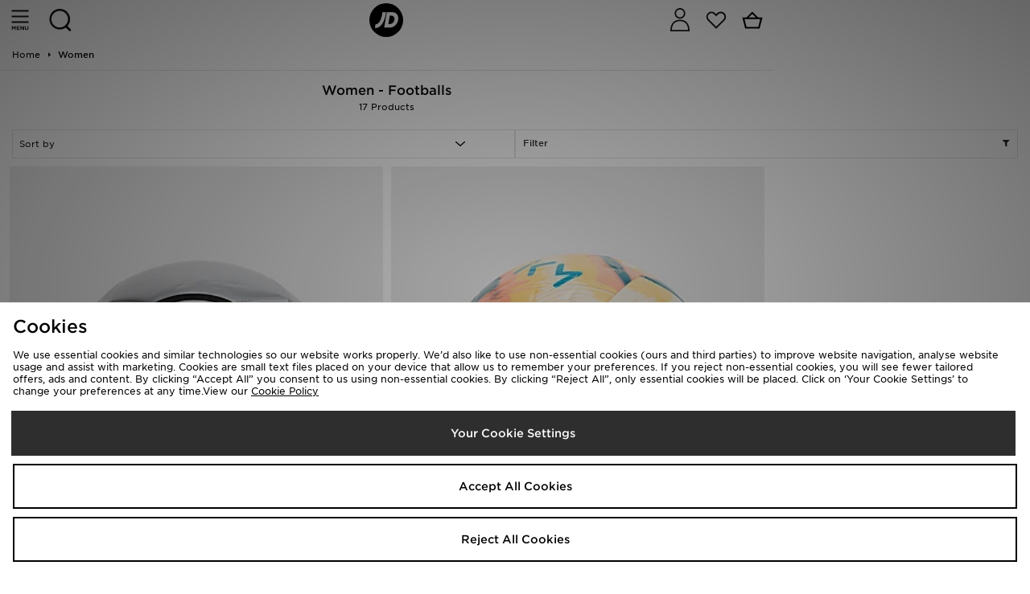

--- FILE ---
content_type: application/x-javascript
request_url: https://jdsports-client-resources.co.uk/footpatrol/content/snippets/addTracking.js
body_size: -14
content:
document.addEventListener("DOMContentLoaded", (event) => {
  identifyTrackableLinks();
});

function identifyTrackableLinks() {
  const allLinks = [].slice.call(document.querySelectorAll('a'));
  addTracking(allLinks);
}

function addTracking(links) {
  links.forEach(function (link) {
    if (!link.classList.contains('ga-ip')) {
      link.classList.add('ga-ip');
    }

    const parentClassName = link.parentElement.classList;
    let ipPositionText = link.innerText + parentClassName;
    ipPositionText = ipPositionText.replace(/ /g, '-').replace(/(\r\n|\n|\r)/gm, '_');

    if (!link.hasAttribute('data-ip-position')) {
      link.setAttribute('data-ip-position', ipPositionText);
    }
  })
}


--- FILE ---
content_type: application/javascript; charset=utf-8
request_url: https://nexus.ensighten.com/jdplc/global/code/72587647ef82b154e573b23851df2879.js?conditionId0=361307
body_size: 6423
content:
/*
 *****************************************************************************
  Copyright (c) Microsoft Corporation.

  Permission to use, copy, modify, and/or distribute this software for any
  purpose with or without fee is hereby granted.

  THE SOFTWARE IS PROVIDED "AS IS" AND THE AUTHOR DISCLAIMS ALL WARRANTIES WITH
  REGARD TO THIS SOFTWARE INCLUDING ALL IMPLIED WARRANTIES OF MERCHANTABILITY
  AND FITNESS. IN NO EVENT SHALL THE AUTHOR BE LIABLE FOR ANY SPECIAL, DIRECT,
  INDIRECT, OR CONSEQUENTIAL DAMAGES OR ANY DAMAGES WHATSOEVER RESULTING FROM
  LOSS OF USE, DATA OR PROFITS, WHETHER IN AN ACTION OF CONTRACT, NEGLIGENCE OR
  OTHER TORTIOUS ACTION, ARISING OUT OF OR IN CONNECTION WITH THE USE OR
  PERFORMANCE OF THIS SOFTWARE.
*****************************************************************************/
Bootstrapper.bindDependencyDOMParsed(function(){var Bootstrapper=window["Bootstrapper"];var ensightenOptions=Bootstrapper.ensightenOptions;var bindings=["productListDataLayer","productDataLayer","basketDataLayer","confirmDataLayer"];var fn=function(){var id={BL:1004988603,BLM:1004988603,CL:958902171,CLM:958902171,FP:973038089,FPM:973038089,HS:938642284,HSM:938642284,JD:948117551,JDS:948117551,JDM:948117551,ML:1008342564,MLM:1008342564,SC:1030360849,SCM:1030360849,SZ:1042949456,SZM:1042949456,TE:1050655434,
TEM:1050655434,UO:969473378,UOM:969473378,JDFR:1004192739,JDFRM:1004192739,JDNL:992504247,JDNLM:992504247}[window.JDObject.siteCode];var label;try{label={JD:"reJTCOGynwQQr8CMxAM",JDM:"reJTCOGynwQQr8CMxAM",SC:"p6_MCMuYxQkQkZ6o6wM",SCM:"p6_MCMuYxQkQkZ6o6wM"}[window.JDObject.siteCode]}catch(e){}if(id){var obj=Bootstrapper.dataManager.getData();var gtp={};gtp.ecomm_pagetype={"list":"category","product":"product","basket":"cart","confirmation":"purchase"}[obj.pageType]||obj.pageType;var path=window.location.pathname;
if(JDObject.fasciaCode=="HS"&&gtp.ecomm_pagetype=="category"&&path.indexOf("search")>-1)gtp.ecomm_pagetype="search";if(JDObject.fasciaCode=="HS"&&["","/","/home","/home/"].indexOf(path)>-1)gtp.ecomm_pagetype="home";if(obj.items){var arr=obj.items;var pluArray=[];var priceArray=[];var nameArray=[];var qtyArray=[];var loops=obj.pageType=="list"?3:arr.length;for(var i=0,l=loops;i<l;i++){pluArray.push(arr[i].plu);priceArray.push(arr[i].unitPrice||arr[i].totalPrice);nameArray.push(arr[i].description);
qtyArray.push(arr[i].quantity)}gtp.ecomm_prodid=pluArray;gtp.ecomm_totalvalue=priceArray;gtp.ecomm_pname=nameArray;gtp.ecomm_itemquantity=qtyArray}else if(obj.plu){gtp.ecomm_prodid=obj.plu;gtp.ecomm_pvalue=obj.unitPrice;gtp.ecomm_pname=obj.description;gtp.ecomm_pcat=obj.category;gtp.ecomm_brand=obj.brand;gtp.ecomm_sale=obj.sale}var fn=function(o){return function(){window.google_trackConversion(o)}}({"google_conversion_id":id,"google_conversion_label":label,"google_remarketing_only":true,"google_custom_params":gtp});
"function"!=typeof window.google_trackConversion?Bootstrapper.loadScriptCallback("//www.googleadservices.com/pagead/conversion_async.js",function(a){return a}(fn)):fn()}};JDObject.bindOR(bindings,"GAWR "+Bootstrapper.currentDeploymentId,fn)},3446577,[1714705,4211367],386853,[386782,542880]);
Bootstrapper.bindDependencyDOMParsed(function(){var Bootstrapper=window["Bootstrapper"];var ensightenOptions=Bootstrapper.ensightenOptions;(function(){if(window.location.search.includes("true-fit-test"))localStorage.setItem("true-fit-test","true");const liveEnabled="JDFR,TE,".split(",").includes(JDObject.fasciaCode);const stagingEnabled=window.location.search.includes("true-fit-test")||localStorage.getItem("true-fit-test")==="true";const env=liveEnabled?"prod":"staging";const enabled=liveEnabled||
stagingEnabled;const id={JD:"jds",TE:"tes"}[JDObject.fasciaParent];const plpDisable="BL,TE,".split(",").includes(JDObject.fasciaCode);const accountDisable="BL,".split(",").includes(JDObject.fasciaCode);const CONFIG={Enabled:enabled,TrueFitId:id,PlpDisable:plpDisable,AccountDisable:accountDisable,Environment:env};function __awaiter(thisArg,_arguments,P,generator){function adopt(value){return value instanceof P?value:new P(function(resolve){resolve(value)})}return new (P||(P=Promise))(function(resolve,
reject){function fulfilled(value){try{step(generator.next(value))}catch(e){reject(e)}}function rejected(value){try{step(generator["throw"](value))}catch(e){reject(e)}}function step(result){result.done?resolve(result.value):adopt(result.value).then(fulfilled,rejected)}step((generator=generator.apply(thisArg,_arguments||[])).next())})}var _a,_b,_c,_d;const ShortFasciaCode={JDFR:"JF"}[JDObject.fasciaCode]||JDObject.fasciaCode;const Sleep=(ms)=>new Promise((resolve)=>setTimeout(resolve,ms));const Locale=
JDObject.siteData.languageCode+"_"+JDObject.countryCodes.ISO3166;const custId=(_b=(_a=window.dataObject)===null||_a===void 0?void 0:_a.customerId)!==null&&_b!==void 0?_b:(_c=window.customerDataObject)===null||_c===void 0?void 0:_c.email;const email=custId!==null&&custId!==void 0?custId:JDObject.h.d.c.email();let loggedIn;const dol=(_d=window.dataObject)===null||_d===void 0?void 0:_d.isLoggedIn;if(dol!==undefined)loggedIn=typeof dol==="boolean"?dol:typeof dol==="string"?dol.toLowerCase()==="true":
false;else if(typeof custId==="string")loggedIn=custId===""?false:true;else loggedIn=localStorage.getItem("JDO_isLoggedIn")==="true"||!!document.querySelector(`a[href*="myaccount/logout"]`);const UserHash=email&&loggedIn?JDObject.get.Sha256(email).toLowerCase():undefined;function GetTrueFitElement(className,data){data.locale=JDObject.siteData.languageCode+"_"+JDObject.countryCodes.ISO3166;const hash=UserHash;data.userid=hash||"";const div=document.createElement("div");div.setAttribute("class",className);
Object.keys(data).forEach((x)=>div.setAttribute("data-"+x,data[x]));return div}let hasFitRec=false;let hasTracker=false;function AddLib(lib,options){options=Object.assign(Object.assign({},options),{forceMobile:JDObject.fasciaCode!==JDObject.siteCode});const id=JDObject.helpers.trueFit.id;eval(`
(function(){
var a={};
function g(l){
a[l]=function(r,e,o){
var w=window,d=document,p=[],t,s,x;
w.tfcapi=t=w.tfcapi||function(){
t.q=t.q||[];
t.q.push(arguments);};
o&&o.forceMobile===true&&p.push('deviceType=mobile');
o&&o.autoCalculate===false&&p.push('autoCalculate=false');
x=d.getElementsByTagName('script')[0];
s=d.createElement('script');
s.type='text/javascript';s.async=true;
s.src='https://'+r+'-cdn'+(e==='dev'||e==='staging'?'.'+e:'')+ '.truefitcorp.com/fitrec/'+r+'/js/'+l+'.js?'+p.join('&');
x.parentNode.insertBefore(s,x);}}
g('fitrec');
g('tracker');
return a;
${""}
})().${lib}("${id}","${CONFIG.Environment}",${JSON.stringify(options)});
	`)}function AddFitRecLib(){if(hasFitRec)return;AddLib("fitrec");hasFitRec=true}function AddTrackingLib(){if(hasTracker)return;AddLib("tracker");hasTracker=true}function GetSizeButtons(){const res=document.querySelectorAll("#productPage #productSizeStock \x3e button, #sizeOptions .options button, .attribute_size.group a, .select-size button");return res?Array.from(res):undefined}function GetAvailableSizes(){const items=GetSizeButtons();if(!items)throw"Missing Sizes";const res=items.filter((x)=>x.dataset.stock!==
"0").map((x)=>x.innerText.trim());res.forEach((x)=>{});if(res===null||res===void 0?void 0:res.length)return res.reduce((c,x)=>{if(c.indexOf(x)<0)c.push(x);return c},[]).join(":")}function GetProductElement(data){const attrs={styleid:ShortFasciaCode+data.obj.plu};const sizes=GetAvailableSizes();if(sizes)attrs.availablesizes=sizes;return GetTrueFitElement("tfc-fitrec-product",attrs)}function AddElementToPage(data){var _a,_b;return __awaiter(this,void 0,void 0,function*(){if(document.querySelector(".tfc-fitrec-product"))return;
let parent;do{parent=document.querySelector("#sizeOptions, .product-options");if(!parent){yield Sleep(300);continue}const oldButton=document.querySelector("#fitanalytics__button");const newButton=GetProductElement({obj:data.obj});const fallback1=document.querySelector(".fulfilment-notice-wrapper");const sizes=document.querySelector("#productSizeStock, .add-to-basket-holder fieldset \x3e label");parent.insertBefore(newButton,(_b=(_a=sizes!==null&&sizes!==void 0?sizes:oldButton)!==null&&_a!==void 0?
_a:fallback1)!==null&&_b!==void 0?_b:null);oldButton===null||oldButton===void 0?void 0:oldButton.remove()}while(!parent)})}function WaitForAurora(){return __awaiter(this,void 0,void 0,function*(){while(!window.preSelectAttributes)yield Sleep(200)})}function SelectSize(size){return __awaiter(this,void 0,void 0,function*(){if(JDObject.siteData.platform==="aurora")yield WaitForAurora();const sizeButtons=GetSizeButtons();const btn=sizeButtons.find((x)=>x.innerText.trim().toLowerCase()==size.toLowerCase());
if(!btn){const err=`Coud not find correct size button for ${size} out of "${sizeButtons.map((x)=>x.innerText.trim()).join(`", "`)}"`;console.error(err);throw err;}btn.click();yield Sleep(50);return btn})}function AddToBasket(size){return __awaiter(this,void 0,void 0,function*(){if(size)yield SelectSize(size);const button=document.querySelector("#addToBasket, .add_to_basket_button");if(!button){const err="Cannot find add to basket button.";JDObject.debug(err);throw err;}button.click()})}let runOnceFlag$3=
false;function ProductViewEvent(data){return __awaiter(this,void 0,void 0,function*(){if(runOnceFlag$3)return;AddFitRecLib();AddElementToPage(data);ListenForSizeSelection();ListenForAddToBasket();runOnceFlag$3=true})}function HasStock(btn){return!/no.?stock/i.test(btn.className)}function ListenForSizeSelection(){tfcapi("event","tfc-fitrec-product","success",function(context){SelectSize(context.fitRecommendation.size)})}function ListenForAddToBasket(){tfcapi("event","tfc-fitrec-register","addtobag",
function(e){const size=e.size;SelectSize(size).then((btn)=>{if(!HasStock(btn))return;AddToBasket(size)})})}function GetListPageElement(){return GetTrueFitElement("tfc-fitrec-catalog",{})}function SetListPageElements(){const items=document.querySelectorAll(".productListItem, .product-info-holder");const base=GetListPageElement();let newFlag=false;items.forEach((x)=>{var _a,_b;if(x.querySelector(".tfc-fitrec-catalog"))return;newFlag=true;const a=(_a=x.querySelector("a"))!==null&&_a!==void 0?_a:x.parentNode||
undefined;const plu=JDObject.get.pluFromUrl((_b=a===null||a===void 0?void 0:a.href)!==null&&_b!==void 0?_b:"");if(!plu)return;const element=base.cloneNode(false);element.setAttribute("data-styleid",ShortFasciaCode+plu);x.insertBefore(element,null)});base.remove();if(newFlag)window.tfcapi("calculate")}let runOnceFlag$2=false;function ListPageViewEvent(data){if(runOnceFlag$2)return;AddFitRecLib();if(CONFIG.PlpDisable)return;SetListPageElements();window.setInterval(SetListPageElements,1E3);runOnceFlag$2=
true}let runOnceFlag$1=false;function ConfirmPageViewEvent(data){if(!window.dataObject||data.isFirstOrderView===false||data.isFirstOrderView=="false")return;if(runOnceFlag$1)return;AddTrackingLib();TrackOrder(data);runOnceFlag$1=true}function TrackOrder(data){try{const prods=data.obj.items.map((x)=>{var _a,_b,_c;return{currency:JDObject.currency,price:parseFloat(x.unitPrice.replace(/[^\d\.,]/g,"")),productId:ShortFasciaCode+x.plu,quantity:parseInt((_b=(_a=x.quantity.toString().match(/^(\d+)/g))===
null||_a===void 0?void 0:_a[1])!==null&&_b!==void 0?_b:1),size:(_c=x.size)!==null&&_c!==void 0?_c:"",sku:x.sku}});const confData={locale:Locale,orderId:data.obj.orderId,products:prods};if(UserHash)confData.userId=UserHash;tfcapi("track","checkout",confData)}catch(e){console.log(`TrueFit Tracking Error:`);console.log(e)}}function GetAccountPageElement(){return GetTrueFitElement("tfc-fitrec-account",{})}let runOnceFlag=false;function AccountPageViewEvent(){if(runOnceFlag||CONFIG.AccountDisable)return;
if(/login|register/i.test(window.location.pathname)||/members\/(?!summary)/i.test(window.location.pathname))return;if(document.querySelector("#doLogin"))return;AddFitRecLib();const fitEl=GetAccountPageElement();if(JDObject.siteData.platform==="mesh")AddToMesh(fitEl);else AddToAurora(fitEl);runOnceFlag=true}function AddToMesh(fitElement){const el=document.createElement("div");el.className="dashboard-list";fitElement.className+=" dashboard-list-item-left";el.innerHTML=`
		<ul>
			<li class="dashboard-list-item">
				${fitElement.outerHTML}
			</li>
		</ul>
	`;const parent=document.querySelector("#accountContent");parent===null||parent===void 0?void 0:parent.insertBefore(el,null)}function AddToAurora(fitElement){const el=document.createElement("div");el.className="item group";el.innerHTML=fitElement.outerHTML;const parent=document.querySelector("#items-group");if(!parent)return;const i=[...parent.children].findIndex((x)=>{var _a;return(_a=x.href)===null||_a===void 0?void 0:_a.includes("members/reviews")});parent.insertBefore(el,parent.children[i+1])}
const TrueFitEvents={pageView:{list:ListPageViewEvent,product:ProductViewEvent,confirm:ConfirmPageViewEvent,account:AccountPageViewEvent}};if(CONFIG.Enabled&&CONFIG.TrueFitId){window.JDObject.helpers.trueFit={id:CONFIG.TrueFitId,events:TrueFitEvents};JDObject.runEventsForTag("trueFit")}})()},3968913,[3277010,4142704,3298049,3640352,3277009,4211369,2853374],642449,[416086,418795,453413,502041,506786,542879,597950]);
Bootstrapper.bindDependencyDOMParsed(function(){var Bootstrapper=window["Bootstrapper"];var ensightenOptions=Bootstrapper.ensightenOptions;var allowed=true;var id=JDObject.helpers.snapchat.id;if(allowed&&id){var tr=window.snaptr=function(){tr.handleRequest?tr.handleRequest.apply(tr,arguments):tr.queue.push(arguments)};tr.queue=[];Bootstrapper.insertScript("https://sc-static.net/scevent.min.js");const scUrlParams=new URLSearchParams(window.location.search);const scParam=scUrlParams.get("ScCid");var sc_cid=
"";if(scParam&&scParam!=null){sc_cid=scParam;window.localStorage.setItem("SC_CID",sc_cid);var domain=window.location.hostname.replace(/(www|m|desktop|mobile|t|tablet|a|checkout)\./g,"");JDObject.cookie.set("ScCid",sc_cid,30,domain)}var scData={};var email=JDObject.h.d.c.email();var regemail=/^([A-Za-z0-9_\-\.])+@([A-Za-z0-9_\-\.])+\.([A-Za-z]{2,4})$/;if(typeof email!="undefined"&&regemail.test(email.value)==true){scData.user_email=email;scData.user_hashed_email=JDObject.get.Sha256(email)}var track=
function(type,subType,data,eventId){if(eventId)data.client_dedup_id=eventId;window.snaptr(type,subType,data)};track("init",id,scData);JDObject.helpers.snapchat.events={navigation:{pageLoad:function(data){var ids=[];var obj=data.obj;if(obj.items)for(var i=0;i<obj.items.length;i++)ids.push(obj.items[i].plu);if(obj.plu)ids.push(obj.plu);let pvd={};if(ids.length)pvd.item_ids=ids;pvd.click_id=sc_cid;track("track","PAGE_VIEW",pvd,data.eventId)}},pageView:{product:function(data){let scpd={currency:JDObject.currency,
price:data.obj.unitPrice,click_id:sc_cid,item_ids:JDObject.fasciaCode!=="JDFR"?[data.obj.plu]:[data.obj.plu,window.dataObject.originalPlu]};track("track","VIEW_CONTENT",scpd,data.eventId)},confirm:function(data){var obj=data.obj;var ids=[];for(var i=0;i<obj.items.length;i++)ids.push(obj.items[i].plu);ids=ids.join(",");track("track","PURCHASE",{currency:JDObject.currency,price:obj.orderTotal,item_ids:ids,transaction_id:obj.orderId},data.eventId)}},addToBasket:function(data){var atbData={item_ids:[data.plu],
click_id:sc_cid};track("track","ADD_CART",atbData,data.eventId)},quickViewAddToBasket:function(data){var qatbData={item_ids:[data.plu],click_id:sc_cid};track("track","ADD_CART",qatbData,data.eventId)}}}},4053217,[4233253,4142704,3640352,4211367,2853374,3993904],560411,[274206,418795,502041,542880,597950,728092]);
Bootstrapper.bindDependencyDOMParsed(function(){var Bootstrapper=window["Bootstrapper"];var ensightenOptions=Bootstrapper.ensightenOptions;(function(){var PinterestEvents={pageView:{product:function(data){return Track("track","pagevisit",{line_items:[{product_id:data.obj.plu}]})},confirmation:function(data){return Track("track","checkout",{currency:JDObject.currency,order_quantity:data.obj.items.reduce(function(c,x){return c+ +x.quantity},0),value:data.obj.orderTotal,line_items:data.obj.items.map(function(x){return{product_id:x.plu}}),
order_id:data.obj.orderId})}},addToBasket:function(data){return Track("track","addtocart",{currency:JDObject.currency,order_quantity:data.quantity,value:data.obj.unitPrice,line_items:[{product_id:data.obj.plu}]})}};var Track=function(type,subType,data){return pintrk(type,subType,data)};function PinterestInit(id){JDObject.helpers.pinterest={events:PinterestEvents};eval('window.pintrk\x3dfunction(){window.pintrk.queue.push(Array.prototype.slice.call(arguments))};\n\tvar n\x3dwindow.pintrk;n.queue\x3d[];n.version\x3d"3.0";');
Bootstrapper.insertScript("https://s.pinimg.com/ct/core.js");pintrk("load",id);pintrk("page");JDObject.runEventsForTag("pinterest")}var id={JD:"2612693522269",PY:"2613578422461",JDDE:"2613470748562",OI:"2613162510125",FP:"2612887949414",SZ:"2613136738311"}[JDObject.fasciaCode];if(id)PinterestInit(id)})()},3802110,[4211367],644007,[542880]);
Bootstrapper.bindDependencyDOMParsed(function(){var Bootstrapper=window["Bootstrapper"];var ensightenOptions=Bootstrapper.ensightenOptions;JDObject.assert("JDO.H.search");var siteSearchGaEvent=function(act,lab){ga("send","event","site search",act,lab)};JDObject.helpers.search.submit=function(){var page=window.location.pathname;ga("ec:addPromo",{"id":"search","name":"submit","creative":page!="/"?page:"/home","position":"Header"});ga("ec:setAction","promo_click");if(window.JDObject.helpers.search.voice)JDObject.eventSubmit("voiceSearchSubmit",
{},true);let productSearch=document.querySelector("#productsearch,#srchInput");if(productSearch&&productSearch.value){siteSearchGaEvent("standard search",productSearch.value);JDObject.eventSubmit("search.search",{value:productSearch.value},false);JDObject.eventSubmit("pageView.viewSearchResults",{type:"search",searchValue:productSearch.value},true)}console.log("Sent GA click")};var checFunction=function(ats,ty){for(var i=0;i<ats.length;i++)ats[i].addEventListener("click",function(e){if(e.target.href&&
e.target.href.indexOf("/search/")>=0)siteSearchGaEvent(ty,e.target.innerText)})};if(document.querySelector("#enhancedSearch")){if(document.querySelector("#enhancedSearch #trendingSearches")){var ats1=document.querySelectorAll("#trendingSearches a");checFunction(ats1,"trending search")}if(document.querySelector("#enhancedSearch #recentSearches")){var ats2=document.querySelectorAll("#recentSearches a");checFunction(ats2,"recent search")}}},3948570,[3952459],323697,[268459]);

--- FILE ---
content_type: text/plain; charset=utf-8
request_url: https://whatsmyip.jdmesh.co/
body_size: -40
content:
{
  "ip": "3.140.210.203"
}